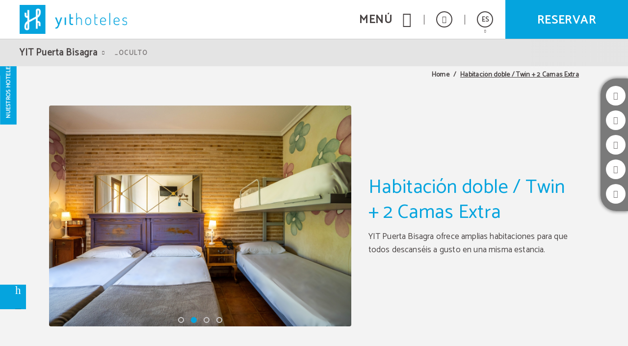

--- FILE ---
content_type: text/css
request_url: https://www.puertabisagra.com/templates/cadenas/air/css/fonts/Dual-font.css?_=202428061342
body_size: 2417
content:
/* =====================================*/
/* ============== Titulos ==============*/
/* =====================================*/

h1,h2,h3,h4,h5,h6{font-family:var(--mainFont), Catamaran}

.tgl-intro-air.sta-column .sta-intro-air_pretitle{font-family:var(--mainFont), Catamaran}

.tgl-intro-air.sta-double-column .sta-intro-air_pretitle{font-family:var(--mainFont), Catamaran}
.tgl-intro-air.sta-double-column-highlight .sta-intro-air_pretitle{font-family:var(--mainFont), Catamaran}
.tgl-intro-air .sta-intro-air_title{font-family:var(--mainFont), Catamaran}
.tgl-intro-air .sta-intro-air_subtitle{font-family:var(--mainFont), Catamaran}
.tgl-carousel-air .sta-carousel-air_preheader .sta-carousel-air_pretitle{font-family:var(--mainFont), Catamaran}
.tgl-carousel-air .sta-carousel-air_info-element .sta-carousel-air_info-title{font-family:var(--mainFont), Catamaran}
.tgl-carousel-air .sta-carousel-air_info-element .sta-carousel-air_info-subtitle{font-family:var(--mainFont), Catamaran}
.tgl-products-air .sta-products-air_header .sta-products-air_header-title{font-family:var(--mainFont), Catamaran}
.tgl-products-air .sta-products-air_header .sta-products-air_header-smalltitle{font-family:var(--mainFont), Catamaran}
.tgl-products-air .sta-products-air_header .sta-products-air_header-subtitle{font-family:var(--mainFont), Catamaran}
.tgl-products-air .sta-products-air_element-multimedia .sta-products-air_multimedia-tag{font-family:var(--mainFont), Catamaran}
.tgl-products-air .sta-products-air_element-info .sta-products-air_info-title{font-family:var(--mainFont), Catamaran}
.tgl-products-air .sta-products-air_element-info .sta-products-air_info-subtitle{font-family:var(--mainFont), Catamaran}
.tgl-banner-air .sta-banner-air_info .sta-banner-air_info-title{font-family:var(--mainFont), Catamaran}
.tgl-banner-air .sta-banner-air_info .sta-banner-air_info-subtitle{font-family:var(--mainFont), Catamaran}
.tgl-features-air .sta-features-air_header .sta-features-air_header-title{font-family:var(--mainFont), Catamaran}
.tgl-features-air .sta-features-air_header .sta-features-air_header-subtitle{font-family:var(--mainFont), Catamaran}
.tgl-newsletter-air .sta-newsletter-air_header .sta-newsletter-air_header-title{font-family:var(--mainFont), Catamaran}
.tgl-newsletter-air .sta-newsletter-air_header .sta-newsletter-air_header-subtitle{font-family:var(--mainFont), Catamaran}
.tgl-slate-air .sta-slate-air_header .sta-slate-air_header-title{font-family:var(--mainFont), Catamaran}
@media (min-width:1280px){
  .tgl-slate-air .sta-slate-air_element-info .sta-slate-air_info-title{font-family:var(--mainFont), Catamaran}
}
.tgl-map-air .sta-map-air_info-element .sta-map-air_info-title{font-family:var(--mainFont), Catamaran}
.tgl-map-air .sta-map-air_info-element .sta-map-air_info-subtitle{font-family:var(--mainFont), Catamaran}
.tgl-linksfoot-air .sta-linksfoot-air_element-header .sta-linksfoot-air_header-title{font-family:var(--mainFont), Catamaran}

.tgl-staticfoot-air.sta-small-foot{font-family:var(--mainFont), Catamaran}
.tgl-staticfoot-air.sta-small-foot .sta-staticfoot-air_sup .sta-staticfoot-air_header-title{font-family:var(--mainFont), Catamaran}
.tgl-staticfoot-air .sta-staticfoot-air_header .sta-staticfoot-air_header-title{font-family:var(--mainFont), Catamaran}
.tgl-enginepage-air .sta-enginepage-air_header .sta-enginepage-air_header-title{font-family:var(--mainFont), Catamaran}
.tgl-enginepage-air .sta-enginepage-air_header .sta-enginepage-air_header-subtitle{font-family:var(--mainFont), Catamaran}
.tgl-enginepage-air .sta-enginepage-air_content-element .sta-enginepage-air_element-title{font-family:var(--mainFont), Catamaran}
.tgl-enginepage-air .sta-enginepage-air_content-element .sta-enginepage-air_element-subtitle{font-family:var(--mainFont), Catamaran}
.tgl-popoffer-air .sta-popoffer-air_info-header .sta-popoffer-air_info-title{font-family:var(--mainFont), Catamaran}
.tgl-popoffer-air .sta-popoffer-air_info-header .sta-popoffer-air_info-subtitle{font-family:var(--mainFont), Catamaran}
.tgl-cookies-air .sta-cookies-air_box .sta-cookies-air_box-title{font-family:var(--mainFont), Catamaran}
.tgl-infopop-air .sta-infopop-air_header .sta-infopop-air_header-title{font-family:var(--mainFont), Catamaran}
.tgl-infopop-air .sta-infopop-air_header .sta-infopop-air_header-subtitle{font-family:var(--mainFont), Catamaran}
.tgl-infopop-air .sta-infopop-air_intro .sta-infopop-air_intro-title{font-family:var(--mainFont), Catamaran}
.tgl-infopop-air .sta-infopop-air_schedule .sta-infopop-air_schedule-title{font-family:var(--mainFont), Catamaran}
.tgl-cardpage-air .sta-cardpage-air_preheader .sta-cardpage-air_preheader-title{font-family:var(--mainFont), Catamaran}
.tgl-cardpage-air .sta-cardpage-air_before_politics,
.tgl-cardpage-air .sta-cardpage-air_preheader .sta-cardpage-air_preheader-subtitle{font-family:var(--mainFont), Catamaran}
.tgl-cardpage-air .sta-cardpage-air_intro .sta-cardpage-air_intro-title{font-family:var(--mainFont), Catamaran}
.tgl-cardpage-air .sta-cardpage-air_intro .sta-cardpage-air_intro-subtitle{font-family:var(--mainFont), Catamaran}
.tgl-cardpage-air .sta-cardpage-air_intro .title,
.tgl-cardpage-air .sta-cardpage-air_list .sta-cardpage-air_list-title{font-family:var(--mainFont), Catamaran}
.tgl-cardpage-air .sta-cardpage-air_list-element .sta-cardpage-air_list-element-title{font-family:var(--mainFont), Catamaran}
.tgl-cardpage-air .sta-cardpage-air_certificates-info .sta-cardpage-air_certificates-info-title{font-family:var(--mainFont), Catamaran}
.tgl-cardpage-air .sta-cardpage-air_certificates-info .sta-cardpage-air_certificates-info-subtitle{font-family:var(--mainFont), Catamaran}
.tgl-cardpage-air .sta-cardpage-air_dropdowns-header .sta-cardpage-air_dropdowns-header-num{font-family:var(--mainFont), Catamaran}
.tgl-cardpage-air .sta-cardpage-air_dropdowns-header .sta-cardpage-air_dropdowns-header-title{font-family:var(--mainFont), Catamaran}
.tgl-cardpage-air .sta-cardpage-air_dropdowns-info .sta-cardpage-air_dropdowns-info-text{font-family:var(--mainFont), Catamaran}
.tgl-cardpage-air .sta-cardpage-air_dropdowns-end .sta-cardpage-air_dropdowns-end-text{font-family:var(--mainFont), Catamaran}
.tgl-cardpage-air .sta-cardpage-air_foot-price .sta-cardpage-air_foot-price-text{font-family:var(--mainFont), Catamaran}
.tgl-cardpage-air .sta-cardpage-air_foot-price .sta-cardpage-air_foot-price-num{font-family:var(--mainFont), Catamaran}
.tgl-cardpage-air .sta-error{font-family:var(--mainFont), Catamaran}
@media (max-width:1023px){
  .tgl-internbar-air.sta-show-responsive .sta-internbar-air_header .sta-internbar-air_header-title{font-family:var(--mainFont), Catamaran}
  .tgl-internbar-air.sta-show-responsive .sta-internbar-air_links-btn .sta-internbar-air_links-btn-text{font-family:var(--mainFont), Catamaran}
}
@media (max-width:1023px){
  .tgl-internbar-air.sta-show-responsive .sta-internbar-air_links-element .sta-internbar-air_element-text{font-family:var(--mainFont), Catamaran}
}
@media (min-width:1024px){
  .tgl-internbar-air .sta-internbar-air_header .sta-internbar-air_header-title{font-family:var(--mainFont), Catamaran}
}
@media (min-width:1024px){
  .tgl-internbar-air .sta-internbar-air_links-element .sta-internbar-air_element-text{font-family:var(--mainFont), Catamaran}
}
@media (min-width:1024px){
  .tgl-internbar-air .sta-internbar-air_btn .sta-internbar-air_btn-text{font-family:var(--mainFont), Catamaran}
}
.tgl-gallery-air .sta-gallery-air_mosaic-header .sta-gallery-air_mosaic-header-num{font-family:var(--mainFont), Catamaran}
.tgl-gallery-air .sta-gallery-air_mosaic-header .sta-gallery-air_mosaic-header-text{font-family:var(--mainFont), Catamaran}

@media (min-width:1280px){
  .tgl-gallery-air .sta-gallery-air_mosaic-info .sta-gallery-air_mosaic-info-title{font-family:var(--mainFont), Catamaran}
}
.tgl-gallery-air .sta-gallery-air_highlights-header .sta-gallery-air_highlights-header-title{font-family:var(--mainFont), Catamaran}
.tgl-gallery-air .sta-gallery-air_sideboard-header .sta-gallery-air_sideboard-header-title{font-family:var(--mainFont), Catamaran}
.tgl-advice-air .advice-module-header .wrap-advice-header .advice-header-title{font-family:var(--mainFont), Catamaran}
.tgl-advice-air .advice-module-header .wrap-advice-header .advice-header-subtitle{font-family:var(--mainFont), Catamaran}
.tgl-advice-air .advice-list-element .wrap-advice-element .advice-element-title{font-family:var(--mainFont), Catamaran}
.tgl-advice-air .advice-list-element .wrap-advice-element .advice-element-subtitle{font-family:var(--mainFont), Catamaran}
.tgl-reviews-air .tgl-reviews-air_intro-global-title{font-family:var(--mainFont), Catamaran}
.tgl-reviews-air .tgl-reviews-air_intro-specs-title{font-family:var(--mainFont), Catamaran}
.tgl-reviews-air .tgl-reviews-air_element-foot-comment .tgl-reviews-air_foot-comment-title{font-family:var(--mainFont), Catamaran}
.tgl-reviews-air .tgl-reviews-air_intro-specs-element .tgl-reviews-air_specs-element-title{font-family: var(--mainFont), Catamaran;}

/* MissingYou */
.tgl-missingYou #encabezado h1{font-family:var(--mainFont), Catamaran!important}
.tgl-missingYou #encabezado p{font-family:var(--mainFont), Catamaran!important}
.tgl-missingYou #encabezado h2{font-family:var(--mainFont), Catamaran!important}
.tgl-missingYou #encuesta_opinion{font-family:var(--mainFont), Catamaran!important}


/* StyleBonos */
.tpl-bonoTitle-eh .bonoTitle-eh_sup{font-family:var(--mainFont), Catamaran!important}
.tpl-bonoTitle-eh .bonoTitle-eh_hotelName{font-family:var(--mainFont), Catamaran!important}
.tpl-bonoTitle-eh .bonoTitle-eh_description{font-family:var(--mainFont), Catamaran!important}

/* Critical */
body{font-family:var(--mainFont), Catamaran}
.botonGC{font-family:var(--mainFont), Catamaran}
.tpl-cookie{font-family:var(--mainFont), Catamaran}
.tpl-cookie .sta-cookie_logo{font-family:var(--mainFont),  Catamaran;}
.tpl-cookie{font-family:var(--mainFont), Catamaran}
.tgl-menus-air .sta-menus-air_nav-links .sta-menus-air_links-title{font-family:var(--mainFont), Catamaran}
@media(max-width:1279px){
  .tgl-menus-air .sta-menus-air_languages .sta-menus-air_languages-title{font-family:var(--mainFont), Catamaran}
}


/* =====================================*/
/* ============== Cuerpo ==============*/
/* ====================================*/
.lb-data .lb-number{font-family:var(--bodyFont), Catamaran}
.lb-data .lb-caption{font-family:var(--bodyFont), Catamaran}
.sta-btn-corp .sta-btn-corp_text{font-family:var(--bodyFont), Catamaran}
.sta-btn-moreinfo .sta-btn-moreinfo_text{font-family:var(--bodyFont), Catamaran}
.sta-file span{font-family:var(--bodyFont), Catamaran}
.sta-input .sta-input-field{font-family:var(--bodyFont), Catamaran}
.sta-input .sta-input-field.placeholder{font-family:var(--bodyFont), Catamaran}
.sta-input .sta-input-field:-moz-placeholder{font-family:var(--bodyFont), Catamaran}
.sta-input .sta-input-field::-moz-placeholder{font-family:var(--bodyFont), Catamaran}
.sta-input .sta-input-field:-ms-input-placeholder{font-family:var(--bodyFont), Catamaran}
.sta-input .sta-input-field::-webkit-input-placeholder{font-family:var(--bodyFont), Catamaran}
.sta-input .sta-input-field:-o-input-placeholder{font-family:var(--bodyFont), Catamaran}
.sta-textarea .sta-textarea-field{font-family:var(--bodyFont), Catamaran}
.sta-textarea .sta-textarea-field.placeholder{font-family:var(--bodyFont), Catamaran}
.sta-textarea .sta-textarea-field:-moz-placeholder{font-family:var(--bodyFont), Catamaran}
.sta-textarea .sta-textarea-field::-moz-placeholder{font-family:var(--bodyFont), Catamaran}
.sta-textarea .sta-textarea-field:-ms-input-placeholder{font-family:var(--bodyFont), Catamaran}
.sta-textarea .sta-textarea-field::-webkit-input-placeholder{font-family:var(--bodyFont), Catamaran}
.sta-textarea .sta-textarea-field:-o-input-placeholder{font-family:var(--bodyFont), Catamaran}
.sta-checkbox .sta-checkbox-text{font-family:var(--bodyFont), Catamaran}
@media (min-width:1024px){
  .tgl-breadcrumbs-air .sta-breadcrumbs-air_element{font-family:var(--bodyFont), Catamaran}
  .tgl-breadcrumbs-air .sta-breadcrumbs-air_element .sta-breadcrumbs-air_element-text{font-family:var(--bodyFont), Catamaran}
}
.tgl-intro-air.sta-column .sta-intro-air_info-text{font-family:var(--bodyFont), Catamaran}
.tgl-intro-air.sta-double-column .sta-intro-air_info-text{font-family:var(--bodyFont), Catamaran}
.tgl-intro-air.sta-double-column-highlight .sta-intro-air_info-text{font-family:var(--bodyFont), Catamaran}
.tgl-intro-air.sta-double-column-highlight .sta-intro-air_info-text:nth-child(3){font-family:var(--bodyFont), Catamaran}
.tgl-carousel-air .sta-carousel-air_info-element .sta-carousel-air_info-text{font-family:var(--bodyFont), Catamaran}
@media (min-width:768px){
  .tgl-carousel-air .sta-carousel-air_info-element .sta-carousel-air_info-text{font-family:var(--bodyFont), Catamaran}
}
@media (min-width:1280px) and (max-width:1679px){
  .tgl-carousel-air .sta-carousel-air_info-element .sta-carousel-air_info-text{font-family:var(--bodyFont), Catamaran}
}
.tgl-products-air .sta-products-air_element-multimedia .sta-products-air_multimedia-tag{font-family:var(--bodyFont), Catamaran}
.tgl-products-air .sta-products-air_element-price .sta-products-air_price-text{font-family:var(--bodyFont), Catamaran}
.tgl-products-air .sta-products-air_element-price .sta-products-air_price-number{font-family:var(--bodyFont), Catamaran}
.tgl-banner-air .sta-banner-air_info .sta-banner-air_info-text{font-family:var(--bodyFont), Catamaran}
.tgl-banner-air .sta-banner-air_info-price .sta-banner-air_price-text{font-family:var(--bodyFont), Catamaran}
.tgl-banner-air .sta-banner-air_info-price .sta-banner-air_price-number{font-family:var(--bodyFont), Catamaran}
.tgl-features-air .sta-features-air_list li{font-family:var(--bodyFont), Catamaran}
.tgl-features-air .sta-features-air_list li span{font-family:var(--bodyFont), Catamaran}
.tgl-newsletter-air .sta-error{font-family:var(--bodyFont), Catamaran}
@media (min-width:1280px){
}
.tgl-map-air .sta-map-air_info-element .sta-map-air_info-text{font-family:var(--bodyFont), Catamaran}
.tgl-map-air .sta-map-air_info-element .sta-map-air_info-data{font-family:var(--bodyFont), Catamaran}
@media (min-width:768px){
  .tgl-linksfoot-air .sta-linksfoot-air_element-info .sta-linksfoot-info-text{font-family:var(--bodyFont), Catamaran}
}
.tgl-staticfoot-air.sta-small-foot{font-family:var(--bodyFont), Catamaran}
.tgl-staticfoot-air .sta-staticfoot-air_element .sta-staticfoot-air_element-text{font-family:var(--bodyFont), Catamaran}
.tgl-staticfoot-air .sta-staticfoot-air_end .sta-staticfoot-air_end-text{font-family:var(--bodyFont), Catamaran}
.tgl-staticfoot-air .sta-staticfoot-air_end-extra .sta-staticfoot-air_extra-text{font-family:var(--bodyFont), Catamaran}
.tgl-popoffer-air .sta-popoffer-air_info-tag{font-family:var(--bodyFont), Catamaran}
.tgl-popoffer-air .sta-popoffer-air_info-date{font-family:var(--bodyFont), Catamaran}
.tgl-popoffer-air .sta-popoffer-air_info-price .sta-popoffer-air_price-text{display:block;font-family:var(--bodyFont), Catamaran}
.tgl-popoffer-air .sta-popoffer-air_info-price .sta-popoffer-air_price-num{font-family:var(--bodyFont), Catamaran}
.sta-popoffer-air_gadget .sta-popoffer-air_gadget-text{font-family:var(--bodyFont), Catamaran}
.tgl-infopop-air .sta-infopop-air_intro .sta-infopop-air_intro-text{font-family:var(--bodyFont), Catamaran}
.tgl-infopop-air .sta-infopop-air_schedule-element .sta-infopop-air_schedule-element-text{font-family:var(--bodyFont), Catamaran}
.tgl-infopop-air .sta-infopop-air_services li{font-family:var(--bodyFont), Catamaran}
.tgl-infopop-air .sta-infopop-air_services li span{font-family:var(--bodyFont), Catamaran}
.tgl-cardpage-air .sta-cardpage-air_before_politics,
.tgl-cardpage-air .sta-cardpage-air_intro .sta-cardpage-air_intro-text{font-family:var(--bodyFont), Catamaran}
.tgl-cardpage-air .sta-cardpage-air_intro .sta-cardpage-air_intro-sign{font-family:var(--bodyFont), Catamaran}
.tgl-cardpage-air .sta-cardpage-air_intro .sta-cardpage-air_intro-subsign{font-family:var(--bodyFont), Catamaran}
.tgl-cardpage-air .sta-cardpage-air_list .sta-cardpage-air_list-comment{font-family:var(--bodyFont), Catamaran}
.tgl-cardpage-air .sta-cardpage-air_intro .list li b,
.tgl-cardpage-air .sta-cardpage-air_intro .list2 li b,
.tgl-cardpage-air .sta-cardpage-air_intro .list li,
.tgl-cardpage-air .sta-cardpage-air_intro .list2 li,
.tgl-cardpage-air .sta-cardpage-air_list-element .sta-cardpage-air_list-element-text{font-family:var(--bodyFont), Catamaran}
.tgl-cardpage-air .sta-cardpage-air_dropdowns-header .sta-cardpage-air_dropdowns-header-num{font-family:var(--bodyFont), Catamaran}
.tgl-cardpage-air .sta-cardpage-air_dropdowns-info .sta-cardpage-air_dropdowns-info-text{font-family:var(--bodyFont), Catamaran}
.tgl-cardpage-air .sta-cardpage-air_dropdowns-end .sta-cardpage-air_dropdowns-end-text{font-family:var(--bodyFont), Catamaran}
.tgl-cardpage-air .sta-cardpage-air_foot-price .sta-cardpage-air_foot-price-text{font-family:var(--bodyFont), Catamaran}
.tgl-cardpage-air .sta-cardpage-air_foot-price .sta-cardpage-air_foot-price-num{font-family:var(--bodyFont), Catamaran}
.tgl-cardpage-air .sta-error{font-family:var(--bodyFont), Catamaran}
@media (max-width:1023px){
  .tgl-internbar-air.sta-show-responsive .sta-internbar-air_links-btn .sta-internbar-air_links-btn-text{font-family:var(--bodyFont), Catamaran}
}
@media (max-width:1023px){
  .tgl-internbar-air.sta-show-responsive .sta-internbar-air_links-element .sta-internbar-air_element-text{font-family:var(--bodyFont), Catamaran}
}
@media (min-width:1024px){
  .tgl-internbar-air .sta-internbar-air_links-element .sta-internbar-air_element-text{font-family:var(--bodyFont), Catamaran}
}
@media (min-width:1024px){
  .tgl-internbar-air .sta-internbar-air_btn .sta-internbar-air_btn-text{font-family:var(--bodyFont), Catamaran}
}
.tgl-gallery-air .sta-gallery-air_mosaic-header .sta-gallery-air_mosaic-header-num{font-family:var(--bodyFont), Catamaran}
.tgl-gallery-air .sta-gallery-air_mosaic-header .sta-gallery-air_mosaic-header-text{font-family:var(--bodyFont), Catamaran}


.tgl-advice-air .advice-container-btn .advice-btn-text{font-family:var(--bodyFont), Catamaran}
.tgl-reviews-air .tgl-reviews-air_intro-global-box .tgl-reviews-air_intro-global-number{font-family:var(--bodyFont), Catamaran}
.tgl-reviews-air .tgl-reviews-air_intro-global-box .tgl-reviews-air_intro-global-text{font-family:var(--bodyFont), Catamaran}
.tgl-reviews-air .tgl-reviews-air_intro-specs-element .tgl-reviews-air_specs-element-number{font-family:var(--bodyFont), Catamaran}
.tgl-reviews-air .tgl-reviews-air_list-element-header .tgl-reviews-air_element-header-name{font-family:var(--bodyFont), Catamaran}
.tgl-reviews-air .tgl-reviews-air_list-element-header .tgl-reviews-air_element-header-date{font-family:var(--bodyFont), Catamaran}
.tgl-reviews-air .tgl-reviews-air_element-specs-point .tgl-reviews-air_specs-point-text{font-family:var(--bodyFont), Catamaran}
.tgl-reviews-air .tgl-reviews-air_element-specs-point .tgl-reviews-air_specs-point-number{font-family:var(--bodyFont), Catamaran}
.tgl-reviews-air .tgl-reviews-air_element-foot-comment .tgl-reviews-air_foot-comment-text{font-family:var(--bodyFont), Catamaran}
.tgl-reviews-air .tgl-reviews-air_element-foot-grade .tgl-reviews-air_foot-grade-box .tgl-reviews-air_grade-box-number{font-family:var(--bodyFont), Catamaran}
.tgl-reviews-air .tgl-reviews-air_element-foot-grade .tgl-reviews-air_foot-grade-phrase{font-family:var(--bodyFont), Catamaran}

.tgl-viewSmall-air .sta-viewSmall-air_score .sta-viewSmall-air_text{font-family: var(--bodyFont), Catamaran;}
.tgl-viewSmall-air .sta-viewSmall-air_score .sta-num{font-family: var(--bodyFont), Catamaran;}

/* MissingYou */
.tgl-missingYou .sta-intro{font-family:var(--bodyFont), Catamaran!important}
.tgl-missingYou .txt_detalle{font-family:var(--bodyFont), Catamaran!important}
.tgl-missingYou #encabezado h1{font-family:var(--bodyFont), Catamaran!important}
.tgl-missingYou #encabezado p{font-family:var(--bodyFont), Catamaran!important}
.tgl-missingYou .txt_detalle{font-family:var(--bodyFont), Catamaran!important}
.tgl-missingYou #encabezado h2{font-family:var(--bodyFont), Catamaran!important}
.tgl-missingYou span#descuento{font-family:var(--bodyFont), Catamaran!important}
.tgl-missingYou #encuesta_opinion{font-family:var(--bodyFont), Catamaran!important}
.tgl-missingYou #comentario{font-family:var(--bodyFont), Catamaran!important}
.tgl-missingYou .titulo_pregunta{font-family:var(--bodyFont), Catamaran!important}
.tgl-missingYou .txt_numerosDorados{font-family:var(--bodyFont), Catamaran!important}
.tgl-missingYou #enviar input{font-family:var(--bodyFont), Catamaran!important}
.tgl-missingYou #descuentos p{font-family:var(--bodyFont), Catamaran!important}
.tgl-missingYou #encuesta_opinion .titulo_pregunta{font-family:var(--bodyFont), Catamaran!important}
.tgl-missingYou #encuesta_opinion .form1_1 .titulo_pregunta .txt_numerosDorados{font-family:var(--bodyFont), Catamaran!important}
.tgl-missingYou form#encuesta_opinion .form1_4{font-family:var(--bodyFont), Catamaran!important}


/* StyleBonos */
.introBono{font-family:var(--bodyFont), Catamaran!important}
.listBonos li .listBono_text{font-family:var(--bodyFont), Catamaran!important}
.listBonos li .listBono_enlace{font-family:var(--bodyFont), Catamaran!important}
.migasBonos{font-family:var(--bodyFont), Catamaran!important}
.comprarBonos{font-family:var(--bodyFont), Catamaran!important}
.tpl-bonoBox-eh .bonoBox-eh_elementInferior .bonoBox-eh_elementFooter{font-family:var(--bodyFont), Catamaran!important}
.tpl-bonoBox-eh .bonoBox-eh_elementInferior .bonoBox-eh_elementFooter .bonoBox-eh_fixedPrice{font-family: var(--bodyFont), Catamaran!important}
.tpl-bonoBox-eh .bonoBox-eh_elementInferior .bonoBox-eh_elementFooter .bonoBox-eh_quantitySelector{font-family:var(--bodyFont), Catamaran!important}
.tpl-bonoBox-eh .bonoBox-eh_container .bonoBox-eh_error{font-family: 'Open Sans',sans- Catamaran}
.tpl-bonoBox-eh .bonoBox-eh_elementInferior .bonoBox-eh_buyButton{font-family:var(--bodyFont), Catamaran!important}
.questBonos{font-family:var(--bodyFont), Catamaran!important}
.list2Bonos{font-family:var(--bodyFont), Catamaran!important}


/* Critical */
body{font-family:var(--bodyFont), Catamaran}
.botonGC{font-family:var(--bodyFont), Catamaran}
.tpl-cookie{font-family:var(--bodyFont), Catamaran}
.tpl-cookie .sta-cookie_logo{font-family:var(--bodyFont),  Catamaran;}
.tpl-cookie{font-family:var(--bodyFont), Catamaran}
@media(min-width:801px){
  .tgl-menus-air.sta-book-aside .sta-menus-air_nav-action-aside .sta-menus-air_nav-action-aside-btn .sta-menus-air_action-aside-btn-text{font-family: var(--bodyFont), Catamaran}
}
.tgl-menus-air .sta-menus-air_links-element .sta-menus-air_links-element-text{font-family: var(--bodyFont), Catamaran}
.tgl-menus-air .sta-menus-air_links-element .sta-menus-air_links-element-subtext{font-family:var(--bodyFont), Catamaran}
.tgl-menus-air .sta-menus-air_nav-btns-element .sta-menus-air_btns-element-text{font-family:var(--bodyFont), Catamaran}
@media(min-width:1024px){
  .tgl-menus-air .sta-menus-air_nav-btns-element .sta-menus-air_btns-element-text{font-family:var(--bodyFont), Catamaran}
}
.tgl-menus-air .sta-menus-air_nav-morebtns-element .sta-menus-air_morebtns-element-text{font-family:var(--bodyFont), Catamaran}
.tgl-menus-air .sta-menus-air_nav-morebtns-element .sta-menus-air_morebtns-element-hover{font-family:var(--bodyFont), Catamaran}
@media(max-width:1279px){
  .tgl-menus-air .sta-menus-air_languages-element .sta-menus-air_element-btn{font-family:var(--bodyFont), Catamaran}
}
@media(min-width:1280px){
  .tgl-menus-air .sta-menus-air_languages-element .sta-menus-air_element-btn{font-family:var(--bodyFont), Catamaran}
  .tgl-menus-air.sta-show-links .sta-menus-air_nav-links:not(.sta-submenu)>.sta-menus-air_links-wrapper>.sta-menus-air_links-element>.sta-menus-air_links-element-wrapper>.sta-menus-air_links-element-text{font-family: var(--bodyFont), Catamaran;}
}
.tgl-menus-air .sta-menus-air_nav-action-btn .sta-menus-air_action-btn-text{font-family:var(--bodyFont), Catamaran}
.tgl-avisos-air{font-family:var(--bodyFont), Catamaran}

.tgl-viewSmall-air .sta-viewSmall-air_score .sta-viewSmall-air_note,
.tgl-viewSmall-air .sta-viewSmall-air_score .sta-viewSmall-air_text,
.tgl-viewSmall-air .sta-viewSmall-air_score .sta-viewSmall-air_text{font-family:var(--bodyFont), Catamaran}

--- FILE ---
content_type: text/css
request_url: https://www.puertabisagra.com/css/style_icons_services_banderas.min.css
body_size: 2255
content:
.HAC-1:before{content:'\e063'!important}.HAC-2:before{content:'b'!important}.HAC-5:before{content:'c'!important}.HAC-8:before{content:'d'!important}.HAC-14:before{content:'e'!important}.HAC-15:before{content:'f'!important}.HAC-19:before{content:'3'!important}.HAC-22:before{content:'g'!important}.HAC-20:before{content:'\e156'!important}.HAC-26:before{content:'i'!important}.HAC-35:before{content:'j'!important}.HAC-36:before{content:'k'!important}.HAC-37:before{content:'l'!important}.HAC-42:before{content:'m'!important}.HAC-46:before{content:'n'!important}.HAC-48:before{content:'\e164'!important}.HAC-52:before{content:'o'!important}.HAC-53:before{content:'\e0cd'!important}.HAC-54:before{content:'\e13d'!important}.HAC-58:before{content:'r'!important}.HAC-61:before{content:'s'!important}.HAC-65:before{content:'m'!important}.HAC-66:before{content:'u'!important}.HAC-68:before{content:'\e925'!important}.HAC-69:before{content:'\e926'!important}.HAC-70:before{content:'\e928'!important}.HAC-71:before{content:'\e929'!important}.HAC-72:before{content:'\e92a'!important}.HAC-73:before{content:'V'!important}.HAC-74:before{content:'v'!important}.HAC-75:before{content:'\e073'!important}.HAC-76:before{content:'t'!important}.HAC-77:before{content:'w'!important}.HAC-78:before{content:'\e92f'!important}.HAC-79:before{content:'x'!important}.HAC-80:before{content:'\e92e'!important}.HAC-81:before{content:'\e92d'!important}.HAC-82:before{content:'\e92c'!important}.HAC-84:before{content:'y'!important}.HAC-87:before{content:'\e92b'!important}.HAC-389:before,.HAC-88:before{content:'\e162'!important}.HAC-89:before{content:'\e934'!important}.HAC-90:before{content:'d'!important}.HAC-91:before{content:'d'!important}.HAC-100:before{content:'\e927'!important}.HAC-105:before{content:'z'!important}.HAC-145:before{content:'A'!important}.HAC-403:before,.HAC-157:before{content:'h'!important}.HAC-159:before{content:'h'!important}.HAC-179:before{content:'D'!important}.HAC-210:before{content:'S'!important}.HAC-224:before{content:'B'!important}.HAC-227:before{content:'\e901'!important}.HAC-229:before{content:'\e0ef'!important}.HAC-269:before{content:'\e050'!important}.HAC-270:before{content:'\e938'!important}.HAC-283:before{content:'F'!important}.HAC-284:before{content:'G'!important}.HAC-316:before{content:'H'!important}.HAC-317:before{content:'\e159'!important}.HAC-343:before{content:'\e0b8'!important}.HAC-344:before{content:'\e0b8'!important}.HAC-345:before{content:'\e066'!important}.HAC-346:before{content:'\e066'!important}.HAC-348:before{content:'N'!important}.HAC-349:before{content:'\e050'!important}.HAC-350:before{content:'#'!important}.HAC-351:before{content:'('!important}.HAC-353:before{content:'\e06a'!important}.HAC-370:before{content:'m'!important}.HAC-371:before{content:'\e130'!important}.HAC-372:before{content:'\e108'!important}.HAC-373:before{content:'\33'!important}.HAC-375:before{content:'\e0c1'!important}.HAC-376:before{content:'\e134'!important}.HAC-378:before{content:'\e907'!important}.HAC-380:before{content:'\e915'!important}.HAC-381:before{content:'\e136'!important}.HAC-382:before{content:'\e131'!important}.HAC-383:before{content:'\e139'!important}.HAC-384:before{content:'\e13b'!important}.HAC-386:before{content:'Z'!important}.HAC-387:before{content:'\52'!important}.HAC-388:before{content:'\e930'!important}.HAC-390:before{content:'\e900'!important}.HAC-391:before{content:'\e0ef'!important}.HAC-392:before{content:'\e095'!important}.HAC-393:before{content:'\44'!important}.HAC-394:before{content:'\72'!important}.HAC-395:before{content:'m'!important}.HAC-396:before{content:'\44'!important}.HAC-83:before,.HAC-397:before{content:'\e0c3'!important}.HAC-398:before{content:'\e128'!important}.HAC-399:before{content:'\e900'!important}.HAC-400:before{content:'\e91d'!important}.HAC-401:before{content:'\64'!important}.HAC-402:before{content:'\6d'!important}.HAC-404:before{content:'\e90c'!important}.HAC-406:before{content:'\e906'!important}.HAC-407:before{content:'\N'!important}.HAC-408:before{content:'\e911'!important}.HAC-409:before{content:'\e910'!important}.HAC-411:before{content:'\26'!important}.HAC-412:before{content:'\e062'!important}.HAC-413:before{content:'\e90c'!important}.HAC-414:before{content:'\e11e'!important}.HAC-415:before{content:'\e90c'!important}.HAC-416:before{content:'\e0df'!important}.HAC-417:before{content:'\e07d'!important}.HAC-418:before{content:'\e917'!important}.HAC-419:before{content:'t'!important}.HAC-420:before{content:'\e009'!important}.HAC-421:before{content:'\e030'!important}.HAC-422:before{content:'\e93b'!important}.HAC-423:before{content:'\e93e'!important}.HAC-424:before{content:'\e902'!important}.HAC-425:before{content:'\e11a'!important}.HAC-425:before{content:'\e11a'!important}.HAC-426:before{content:'j'!important}.HAC-446:before{content:'\e940'!important}.HAC-447:before{content:'\45'!important}.HAC-448:before{content:'\e0cd'!important}.HAC-449:before{content:'\30'!important}.HAC-450:before{content:'\e946'!important}.HAC-451:before{content:'\e947'!important}.HAC-452:before{content:'\e948'!important}.HAC-453:before{content:'\e10c'!important}.HAC-454:before{content:'\S'!important}.HAC-whatsapp01HAC:before{content:'\e075'!important}.RMA-1:before{content:'a'!important}.RMA-Nevera1RMA:before{content:'\e109'!important}.RMA-2:before{content:'c'!important}.RMA-5:before{content:'c'!important}.RMA-8:before{content:'d'!important}.RMA-9:before{content:'Y'!important}.RMA-10:before{content:'\e931'!important}.RMA-11:before{content:'0'!important}.RMA-13:before{content:'1'!important}.RMA-288:before{content:'\e072'!important}.RMA-14:before{content:'e'!important}.RMA-15:before{content:'f'!important}.RMA-18:before{content:'2'!important}.RMA-446:before,.RMA-19:before{content:'3'!important}.RMA-20:before{content:'3'!important}.RMA-22:before{content:'\e15b'!important}.RMA-23:before{content:'\e156'!important}.RMA-26:before{content:'R'!important}.RMA-28:before{content:'C'!important}.RMA-35:before{content:'j'!important}.RMA-36:before{content:'k'!important}.RMA-37:before{content:'l'!important}.RMA-42:before{content:'m'!important}.RMA-46:before{content:'n'!important}.RMA-48:before{content:'j'!important}.RMA-50:before{content:'4'!important}.RMA-52:before{content:'\e0df'!important}.RMA-53:before{content:'\e939'!important}.RMA-54:before{content:'\e939'!important}.RMA-55:before{content:'\e93a'!important}.RMA-56:before{content:'O'!important}.RMA-58:before{content:'r'!important}.RMA-59:before{content:'\e11f'!important}.RMA-61:before{content:'V'!important}.RMA-65:before{content:'m'!important}.RMA-66:before{content:'u'!important}.RMA-69:before{content:'5'!important}.RMA-74:before{content:'v'!important}.RMA-76:before{content:'t'!important}.RMA-77:before{content:'w'!important}.RMA-78:before{content:'\30'!important}.RMA-79:before{content:'\e901'!important}.RMA-80:before{content:'6'!important}.RMA-84:before{content:'y'!important}.RMA-91:before{content:'J'!important}.RMA-92:before{content:'7'!important}.RMA-101:before{content:'8'!important}.RMA-105:before{content:'z'!important}.RMA-107:before{content:'9'!important}.RMA-112:before{content:'!'!important}.RMA-113:before{content:'\e034'!important}.RMA-119:before{content:'"'!important}.RMA-123:before{content:'D'!important}.RMA-145:before{content:'A'!important}.RMA-157:before{content:'h'!important}.RMA-177:before{content:'\e11d'!important}.RMA-179:before{content:'D'!important}.RMA-189:before{content:'h'!important}.RMA-210:before{content:'#'!important}.RMA-221:before{content:'v'!important}.RMA-224:before{content:'B'!important}.RMA-225:before{content:'\e136'!important}.RMA-229:before{content:'L'!important}.RMA-251:before{content:'S'!important}.RMA-269:before{content:'k'!important}.RMA-276:before{content:'%'!important}.RMA-277:before{content:'x'!important}.RMA-278:before{content:'\''!important}.RMA-281:before{content:'O'!important}.RMA-282:before{content:'&'!important}.RMA-283:before{content:'J'!important}.RMA-284:before{content:'J'!important}.RMA-285:before{content:'J'!important}.RMA-286:before{content:'J'!important}.RMA-287:before{content:'1'!important}.RMA-316:before{content:'H'!important}.RMA-317:before{content:'s'!important}.RMA-343:before{content:'\e0b8'!important}.RMA-344:before{content:'\e0b8'!important}.RMA-345:before{content:'\e066'!important}.RMA-346:before{content:'\e066'!important}.RMA-347:before{content:'\6a'!important}.RMA-348:before{content:'\75'!important}.RMA-349:before{content:'\e050'!important}.RMA-350:before{content:'\e098'!important}.RMA-351:before{content:'('!important}.RMA-352:before{content:'('!important}.RMA-353:before{content:'\e0c9'!important}.RMA-354:before{content:'\e157'!important}.RMA-369:before{content:'\e120'!important}.RMA-370:before{content:'\24'!important}.RMA-371:before{content:'\24'!important}.RMA-372:before{content:'\e161'!important}.RMA-373:before{content:'\e163'!important}.RMA-374:before{content:'\44'!important}.RMA-375:before{content:'\e15f'!important}.RMA-376:before{content:'0'!important}.RMA-377:before{content:'\37'!important}.RMA-378:before{content:'\e900'!important}.RMA-441:before,.RMA-379:before{content:'\e902'!important}.RMA-380:before{content:'\e10b'!important}.RMA-381:before{content:'\e098'!important}.RMA-382:before{content:'%'!important}.RMA-383:before{content:'\e031'!important}.RMA-384:before{content:'\e933'!important}.RMA-385:before{content:'\e932'!important}.RMA-386:before{content:'\e931'!important}.RMA-387:before{content:'\e10c'!important}.RMA-388:before{content:'\e15f'!important}.RMA-389:before{content:'\72'!important}.RMA-390:before{content:'\77'!important}.RMA-391:before{content:'\e907'!important}.RMA-392:before{content:'\59'!important}.RMA-393:before{content:'\e098'!important}.RMA-394:before{content:'\30'!important}.RMA-409:before{content:'\e911'!important}.RMA-410:before{content:'\e910'!important}.RMA-411:before{content:'\e113'!important}.RMA-412:before{content:'\e919'!important}.RMA-413:before{content:'\e917'!important}.RMA-414:before{content:'\e90d'!important}.RMA-415:before{content:'\e163'!important}.RMA-416:before{content:'\e934'!important}.RMA-417:before{content:'\e912'!important}.HAC-41:before,.HAC-85:before,.HAC-86:before,.RMA-418:before{content:'\e913'!important}.RMA-419:before{content:'1'!important}.RMA-420:before{content:'3'!important}.RMA-421:before{content:'\e0d1'!important}.RMA-445:before,.RMA-440:before,.RMA-422:before{content:'$'!important}.RMA-423:before{content:'\e916'!important}.RMA-424:before{content:'\e12e'!important}.RMA-425:before{content:'\e131'!important}.RMA-426:before{content:'W'!important}.RMA-428:before{content:'\e0d6'!important}.RMA-429:before{content:'\e919'!important}.RMA-430:before{content:'\e91a'!important}.RMA-431:before{content:'v'!important}.RMA-432:before{content:'\e13b'!important}.RMA-433:before{content:'\e91c'!important}.RMA-434:before{content:'\e108'!important}.RMA-435:before{content:'\e91b'!important}.RMA-436:before{content:'\e923'!important}.RMA-437:before{content:'\e13f'!important}.RMA-438:before{content:'\e927'!important}.RMA-439:before{content:'\e930'!important}.RMA-442:before{content:'\e098'!important}.RMA-443:before{content:'\e937'!important}.RMA-444:before{content:'\e10b'!important}.RMA-446:before{content:'\e940'!important}.RMA-449:before{content:'\30'!important}.RMA-450:before{content:'\e946'!important}.RMA-451:before{content:'\e947'!important}.RMA-452:before{content:'\e948'!important}.RMA-453:before{content:'\e10c'!important}.RMA-454:before{content:'\S'!important}.RMA-Handy1RMA:before{content:'\e13e'!important}.RMA-Cepillo1RMA:before{content:'\e13f'!important}.RMA-Cabello1RMA:before{content:'\e140'!important}.BUS-1:before{content:'C'!important}.BUS-24:before{content:'A'!important}.BUS-35:before{content:'D'!important}.BUS-37:before{content:'M'!important}.BUS-39:before{content:'K'!important}.BUS-46:before{content:'\e050'!important}.BUS-65:before{content:'K'!important}.BUS-94:before{content:'L'!important}.BUS-96:before{content:'\e050'!important}.BUS-102:before{content:'a'!important}.BUS-103:before{content:'\e04b'!important}.BUS-104:before{content:'m'!important}.BUS-105:before{content:'w'!important}.BUS-106:before{content:'j'!important}.BUS-107:before{content:'y'!important}.BUS-108:before{content:'\e0cd'!important}.BUS-109:before{content:'\e0cd'!important}.BUS-110:before{content:'m'!important}.BUS-111:before{content:'w'!important}.BUS-112:before{content:'w'!important}.BUS-113:before{content:'m'!important}.BUS-114:before{content:'&'!important}.BUS-115:before{content:'\e0cd'!important}.BUS-116:before{content:'u'!important}.BUS-117:before{content:'m'!important}.BUS-118:before{content:'\e0cd'!important}.BUS-119:before{content:'m'!important}.BUS-120:before{content:'t'!important}.BUS-121:before{content:'M'!important}.BUS-122:before{content:'t'!important}.BUS-123:before{content:'A'!important}.BUS-125:before{content:'m'!important}.BUS-126:before{content:'w'!important}.BUS-127:before{content:'j'!important}.BUS-128:before{content:'h'!important}.BUS-129:before{content:'m'!important}.BUS-130:before{content:'u'!important}.BUS-131:before{content:'m'!important}.BUS-132:before{content:'&'!important}.BUS-133:before{content:'u'!important}.BUS-134:before{content:'m'!important}.BUS-136:before{content:'O'!important}.BUS-138:before{content:'y'!important}.BUS-140:before{content:'O'!important}.BUS-141:before{content:'x'!important}.BUS-142:before{content:'m'!important}.BUS-143:before{content:'y'!important}.BUS-144:before{content:'u'!important}.BUS-145:before{content:'P'!important}.BUS-148:before{content:'J'!important}.BUS-149:before{content:'m'!important}.BUS-150:before{content:'y'!important}.BUS-151:before{content:'\e0cd'!important}.BUS-152:before{content:'w'!important}.BUS-153:before{content:'w'!important}.BUS-154:before{content:'J'!important}.BUS-155:before{content:'m'!important}.BUS-156:before{content:'j'!important}.BUS-157:before{content:'m'!important}.BUS-158:before{content:'y'!important}.BUS-159:before{content:'m'!important}.BUS-160:before{content:'k'!important}.BUS-161:before{content:'l'!important}.BUS-162:before{content:'D'!important}.BUS-163:before{content:'J'!important}.BUS-164:before{content:'r'!important}.BUS-166:before{content:'J'!important}.BUS-167:before{content:'J'!important}.BUS-168:before{content:'m'!important}.BUS-169:before{content:'A'!important}.BUS-170:before{content:'m'!important}.BUS-385:before{content:'\e0cd'!important}.BUS-386:before{content:'j'!important}.FAM-387:before,.FAM-1:before{content:'J'!important}.FAM-2:before{content:'Q'!important}.FAM-3:before{content:'J'!important}.FAM-4:before{content:'J'!important}.FAM-5:before{content:'J'!important}.FAM-6:before{content:'J'!important}.FAM-7:before{content:'J'!important}.FAM-8:before{content:'J'!important}.FAM-9:before{content:'J'!important}.FAM-10:before{content:'R'!important}.FAM-11:before{content:'J'!important}.FAM-12:before{content:'J'!important}.FAM-13:before{content:'J'!important}.FAM-14:before{content:'J'!important}.FAM-15:before{content:'R'!important}.FAM-16:before{content:'J'!important}.FAM-17:before{content:'J'!important}.FAM-18:before{content:'J'!important}.FAM-19:before{content:'O'!important}.FAM-20:before{content:'J'!important}.FAM-21:before{content:'R'!important}.FAM-22:before{content:'J'!important}.FAM-23:before{content:'J'!important}.FAM-24:before{content:'J'!important}.FAM-25:before{content:'R'!important}.FAM-26:before{content:'d'!important}.FAM-27:before{content:'R'!important}.FAM-28:before{content:'J'!important}.FAM-29:before{content:'J'!important}.FAM-30:before{content:'J'!important}.FAM-31:before{content:'Q'!important}.FAM-32:before{content:'J'!important}.FAM-33:before{content:'J'!important}.FAM-34:before{content:'J'!important}.FAM-35:before{content:'J'!important}.FAM-36:before{content:'J'!important}.FAM-37:before{content:'J'!important}.FAM-38:before{content:'J'!important}.FAM-39:before{content:'Q'!important}.FAM-40:before{content:'J'!important}.FAM-41:before{content:'J'!important}.FAM-42:before{content:'J'!important}.FAM-43:before{content:'J'!important}.FAM-44:before{content:'&'!important}.FAM-45:before{content:'J'!important}.FAM-46:before{content:'J'!important}.FAM-47:before{content:'J'!important}.FAM-48:before{content:'h'!important}.FAM-49:before{content:'h'!important}.FAM-50:before{content:'h'!important}.FAM-51:before{content:'h'!important}.FAM-52:before{content:'J'!important}.FAM-53:before{content:'h'!important}.FAM-54:before{content:'J'!important}.FAM-55:before{content:'h'!important}.FAM-56:before{content:'h'!important}.FAM-57:before{content:'t'!important}.FAM-58:before{content:'R'!important}.FAM-59:before{content:'d'!important}.FAM-60:before{content:'R'!important}.FAM-61:before{content:'S'!important}.FAM-62:before{content:'T'!important}.FAM-63:before{content:'J'!important}.FAM-64:before{content:'U'!important}.FAM-65:before{content:'U'!important}.FAM-66:before{content:'T'!important}.FAM-67:before{content:'V'!important}.FAM-68:before{content:'T'!important}.FAM-69:before{content:'d'!important}.FAM-70:before{content:'U'!important}.FAM-71:before{content:'U'!important}.FAM-72:before{content:'T'!important}.FAM-73:before{content:'t'!important}.FAM-74:before{content:'J'!important}.FAM-75:before{content:'J'!important}.FAM-76:before{content:'q'!important}.FAM-77:before{content:'J'!important}.FAM-78:before{content:'J'!important}.FAM-79:before{content:'J'!important}.FAM-80:before{content:'J'!important}.FAM-81:before{content:'J'!important}.FAM-82:before{content:'Q'!important}.FAM-83:before{content:'J'!important}.FAM-84:before{content:'J'!important}.FAM-85:before{content:'q'!important}.FAM-86:before{content:'J'!important}.FAM-87:before{content:'W'!important}.FAM-88:before{content:'T'!important}.FAM-89:before{content:'J'!important}.FAM-90:before{content:'J'!important}.FAM-91:before{content:'J'!important}.FAM-92:before{content:'J'!important}.FAM-93:before{content:'X'!important}.FAM-94:before{content:'T'!important}.FAM-95:before{content:'J'!important}.FAM-96:before{content:'h'!important}.FAM-97:before{content:'J'!important}.FAM-98:before{content:'J'!important}

--- FILE ---
content_type: text/javascript
request_url: https://www.puertabisagra.com/modulos/buscador_V6/templates/forms/js/cookies.min.js?_=2511171012
body_size: 1307
content:
function createCookie(cookieName,cookieValue,daysToExpire){var date=new Date;date.setTime(date.getTime()+daysToExpire*24*60*60*1e3);document.cookie=cookieName+"="+cookieValue+"; path=/; expires="+date.toUTCString()}function accessCookie(cookieName){var name=cookieName+"=";var allCookieArray=document.cookie.split(";");for(var i=0;i<allCookieArray.length;i++){var temp=allCookieArray[i].trim();if(temp.indexOf(name)===0){return temp.substring(name.length,temp.length)}}return""}function deleteCookie(name){document.cookie=name+"=;expires=Thu, 01 Jan 1970 00:00:01 GMT;"}function getStorage(key){var value=sessionStorage.getItem(key);return value===null?null:JSON.parse(value)}function setStorage(key,value){return sessionStorage.setItem(key,JSON.stringify(value))}function unsetStorage(key){if(issetStorage(key))return sessionStorage.removeItem(key);else return null}function clearStorage(){return sessionStorage.clear()}function issetStorage(key){return getStorage(key)!==null}function triggerEvent(name){if(!(name&&window.dataLayer&&Object.prototype.toString.apply(window.dataLayer)==="[object Array]")){window.dataLayer=[]}window.dataLayer.push({event:name})}var paramsEvent={id_referer:"Referer",avail_code:null,promotion_code:null,gift_voucher:null,referer_code:null};var cookieParamsCreate=["promotion_code","referer_code","avail_code"];var cookieParamsRestore=["promotion_code"];var paramsList=["promotion_code"];var params=new URLSearchParams(window.location.search);var restoreCookieParams=!issetStorage("preventCookie");if(restoreCookieParams){cookieParamsRestore.forEach(function(code){var cookieParam=accessCookie(code);if(cookieParam&&!params.has(code)){params.set(code,cookieParam)}});setStorage("preventCookie",true)}var restoreParams=getStorage("restoreParams");if(restoreParams){unsetStorage("restoreParams");paramsList.forEach(function(code){var fromStorage=getStorage(code);if(fromStorage&&!params.has(code)){params.set(code,fromStorage);unsetStorage(code)}})}cookieParamsCreate.forEach(function(code){var cookieParam=accessCookie(code);var paramUrl=params.get(code);if(paramUrl){createCookie(code,paramUrl,30);paramsEvent[code]&&triggerEvent(paramsEvent[code]);if(cookieParam){var existingTdHistory=accessCookie("td_history");var updatedTdHistory=existingTdHistory?existingTdHistory+"-"+cookieParam:cookieParam;createCookie("td_history",updatedTdHistory,30);setStorage("td_history",updatedTdHistory)}}});document.addEventListener("click",function(event){if(event.target.closest("a")||event.target.closest("[data-url]")){var enable=false;var params=new URLSearchParams(window.location.search);paramsList.forEach(function(code){if(params.has(code)){enable=true;setStorage(code,params.get(code))}});if(enable){setStorage("restoreParams",true)}setStorage("navegation",true)}},true);var paramsToUrl=function(params){var url=window.location.protocol+"//"+location.host+location.pathname;if(params.toString()){window.history.replaceState({},"",url+"?"+decodeURIComponent(params)+window.location.hash)}};(restoreParams||restoreCookieParams)&&paramsToUrl(params);function fixEarlierVersion(value){switch(true){case value==="update":return 2;case value==="create":return 1;case!(typeof+value==="number"&&isFinite(+value)):return 0;default:return+value}}function setTDS(value){if(getStorage("navegation")){unsetStorage("navegation");return}var cookieName="tds_"+value;var cookieValue=fixEarlierVersion(accessCookie(cookieName));cookieValue+=1;createCookie(cookieName,cookieValue,30);triggerEvent("tds")}var defaultTdParam="d00di00";var tdParam=params.get("referer_code");setTDS(tdParam||defaultTdParam)

--- FILE ---
content_type: image/svg+xml
request_url: https://www.puertabisagra.com/templates/cadenas/air/images/hotels/SYN1079/logo.svg
body_size: 2743
content:
<svg version="1.2" xmlns="http://www.w3.org/2000/svg" viewBox="0 0 267 72" width="267" height="72">
	<title>Layer</title>
	<defs>
		<image  width="267" height="72" id="img1" href="[data-uri]"/>
	</defs>
	<style>
	</style>
	<use id="Background" href="#img1" x="0" y="0"/>
</svg>